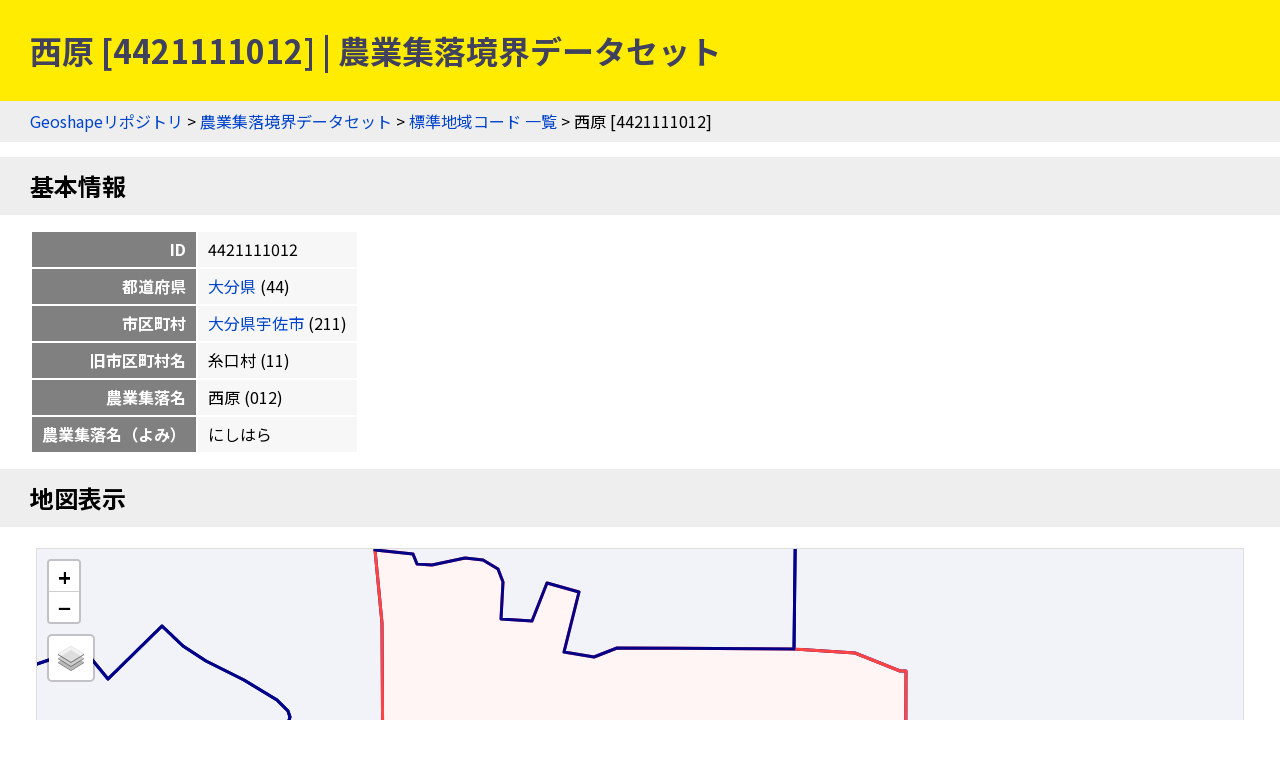

--- FILE ---
content_type: text/html
request_url: https://geoshape.ex.nii.ac.jp/ma/resource/44/4421111012.html
body_size: 2062
content:
<!DOCTYPE html PUBLIC "-//W3C//DTD HTML 4.01 Transitional//EN" "http://www.w3.org/TR/html4/loose.dtd">
<head>
<meta http-equiv="Content-Type" content="text/html; charset=UTF-8">
<script async="true" src="https://www.googletagmanager.com/gtag/js?id=UA-89206154-3"></script><script>
	window.dataLayer = window.dataLayer || [];
	function gtag(){dataLayer.push(arguments);}
	gtag('js', new Date());
	
	gtag('config', 'UA-89206154-3');
      </script><script async="true" src="https://www.googletagmanager.com/gtag/js?id=G-CJ0P2V7PFM"></script><script>
	window.dataLayer = window.dataLayer || [];
	function gtag(){dataLayer.push(arguments);}
	gtag('js', new Date());
	
	gtag('config', 'G-CJ0P2V7PFM');
      </script><meta name="copyright" content="CC BY 4.0">
<link href="https://fonts.googleapis.com/css2?family=Noto+Sans+JP:wght@400;700&amp;display=swap" rel="stylesheet">
<link rel="stylesheet" type="text/css" href="/css/shared.css">
<title>西原 [4421111012] | 農業集落境界データセット</title>
<script src="/js/jquery-3.5.1.min.js" type="text/javascript" charset="utf-8"></script><script src="https://unpkg.com/leaflet@1.7.1/dist/leaflet.js" type="text/javascript" charset="utf-8"></script><link rel="stylesheet" type="text/css" href="https://unpkg.com/leaflet@1.7.1/dist/leaflet.css">
<script src="/js/topojson.min.js" type="text/javascript" charset="utf-8"></script><script src="/js/tile.js" type="text/javascript" charset="utf-8"></script><script src="/js/ma_key.js" type="text/javascript" charset="utf-8"></script><meta property="og:title" content="西原 [4421111012] | 農業集落境界データセット">
<meta property="og:type" content="website">
<meta property="og:url" content="https://geoshape.ex.nii.ac.jp/ma/resource/44/4421111012.html">
<meta property="og:image" content="https://geoshape.ex.nii.ac.jp/img/ma.jpg">
<meta property="og:site_name" content="農業集落境界データセット">
<meta name="twitter:card" content="summary_large_image">
<meta name="twitter:site" content="@rois_codh">
<meta name="twitter:creator" content="@rois_codh">
</head><body>
<h1>西原 [4421111012] | 農業集落境界データセット</h1>
<div class="nav">
<a href="/">Geoshapeリポジトリ</a> &gt; <a href="/ma/">農業集落境界データセット</a> &gt; <a href="/ma/resource/">標準地域コード 一覧</a> &gt; 西原 [4421111012]</div>
<h2>基本情報</h2>
<table class="info">
<tr>
<th>ID</th>
<td>4421111012</td>
</tr>
<tr>
<th>都道府県</th>
<td>
<a href="/ma/resource/?%E5%A4%A7%E5%88%86%E7%9C%8C">大分県</a>
	  (44)
	</td>
</tr>
<tr>
<th>市区町村</th>
<td>
<a href="/ma/resource/44211.html">大分県宇佐市</a>
	  (211)
	</td>
</tr>
<tr>
<th>旧市区町村名</th>
<td>糸口村
	    (11)
	  </td>
</tr>
<tr>
<th>農業集落名</th>
<td>西原
	    (012)
	  </td>
</tr>
<tr>
<th>農業集落名（よみ）</th>
<td>にしはら</td>
</tr>
</table>
<h2>地図表示</h2>
<div class="pane"><table class="pane"><tr><td class="key-map">
<div id="key-map"></div>
<script type="text/javascript">var topojsonUrl = '/ma/topojson/44/44211.topojson'; var keyCode = '4421111012';</script>
</td></tr></table></div>
<h2 id="search">検索</h2>
<p><a href="/search/">歴史的地名／現代地名による統合検索</a>では、現代および歴史的な市区町村名や現代の町丁・字名による検索が可能です。</p>
<form action="/app/search-place" class="search">
		  地名（の一部）を入力：
    <input type="input" size="50" name="key">
    <input type="submit">
		  </form>
<h2 id="summary">概要</h2>
<p><a href="/ma/">農業集落境界データセット</a>とは、農林業センサスの実施毎（5年毎）に設定した調査区の境界を中心としたデータセットです。2020年版のデータでは、農業集落情報＝148,409件を提供しています。</p>
<h2 id="license">ライセンス</h2>
<p>このウェブサイトのコンテンツは、<a href="https://creativecommons.org/licenses/by/4.0/">CC BY 4.0</a>の下に提供されています。データセットをご利用の際には、以下のようなクレジットを表示して下さい。</p>
<p class="highlight">
    『農業集落境界データセット』（CODH作成）
    「農業集落境界データ」（農林水産省）を加工
    doi:10.20676/00000451
  </p>
<h2 id="source">出典</h2>
<ol>
<li><a href="/ma/#source-ma">2020年農林業センサス（農林水産省統計部）</a></li>
<li><a href="/city/dataset/">『Geoshape市区町村IDデータセット』（CODH作成）</a></li>
		      </ol>
<div class="nav">
<a href="/">Geoshapeリポジトリ</a> &gt; <a href="/ma/">農業集落境界データセット</a> &gt; <a href="/ma/resource/">標準地域コード 一覧</a> &gt; 西原 [4421111012]</div>
<div class="footer">
<a href="https://agora.ex.nii.ac.jp/~kitamoto/">Asanobu KITAMOTO</a>, <a href="https://codh.rois.ac.jp/">ROIS-DS Center for Open Data in the Humanities</a>
</div>
</body>
